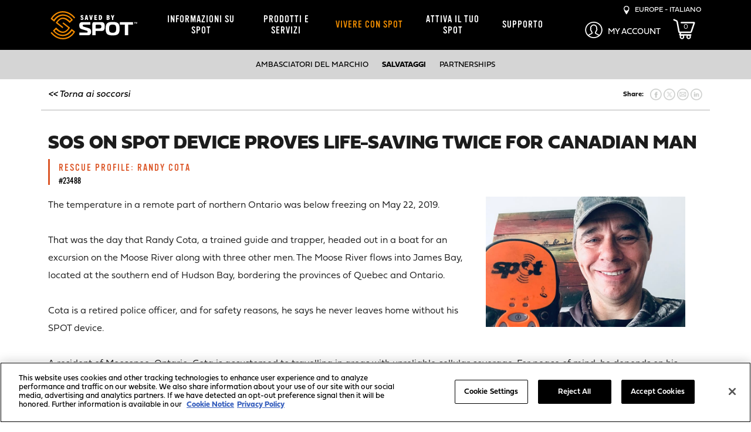

--- FILE ---
content_type: text/html; charset=utf-8
request_url: https://www.findmespot.com/it-it/spot-life/rescues/randy-cota
body_size: 15141
content:

<!DOCTYPE html>
<html class="" lang="it">
    <head id="head">
        
        <meta charset="utf-8"/>
        <meta http-equiv="X-UA-Compatible" content="IE=edge" />
        <meta name="viewport" content="width=device-width,initial-scale=1.0" />
        
        

    <title>Randy Cota | Saved by SPOT | IT</title>

    <link rel="canonical" href="https://www.findmespot.com/it-it/spot-life/rescues/randy-cota" />




        

        
<link rel="stylesheet" href="/dist/styles/purged-bootstrap.css" />
<link rel="preconnect" href="https://use.typekit.net" crossorigin>
<link rel="preload" href="https://use.typekit.net/tfm0ctg.css" as="style" onload="this.rel='stylesheet'" />
<link rel="stylesheet" href="/dist/styles/spot.css?v=ZpZYaGfo3qK0HoACvCfNf-OdAS9HQducsuSQrXt-ob4" />

        
<script src="https://d2w3yylw86lskf.cloudfront.net/shared-razor-classes/lib/jquery/jquery.min.js" type="text/javascript"></script>
<script src="https://d2w3yylw86lskf.cloudfront.net/shared-razor-classes/lib/bootstrap/bootstrap.bundle.min.js" type="text/javascript"></script>
<script src="/dist/js/nav-scrolling.js?v=EOGdHEgNBdYDYtYmrJiy9irFkAPA2T2jZaZde-dQkmQ" type="text/javascript"></script>
<script src="https://d2w3yylw86lskf.cloudfront.net/shared-razor-classes/lib/utm-tracking.js" type="text/javascript"></script>

        

        
  <link rel="stylesheet" href="/dist/styles/spot-rescues.css?v=NjEGs8iZTEFe6q1_aRiqNtxkHUxsnV7yeuAJ64a100g" />

        <!-- OneTrust Cookies Consent Notice start for findmespot.com -->
<script rel="preconnect" src="https://cdn.cookielaw.org/scripttemplates/otSDKStub.js" type="text/javascript" charset="UTF-8" data-domain-script="927eb2ad-604b-4cee-99df-a0f37c0233bc"></script>
<script type="text/javascript">
    function OptanonWrapper() { }
</script>
<!-- OneTrust Cookies Consent Notice end for findmespot.com -->
        <!-- Google Tag Manager -->
<script type="text/javascript">(function(w,d,s,l,i){w[l]=w[l]||[];w[l].push({'gtm.start':
new Date().getTime(),event:'gtm.js'});var f=d.getElementsByTagName(s)[0],
j=d.createElement(s),dl=l!='dataLayer'?'&l='+l:'';j.async=true;j.src=
'https://www.googletagmanager.com/gtm.js?id='+i+dl;f.parentNode.insertBefore(j,f);
})(window,document,'script','dataLayer','GTM-T9D5FTC');</script>
<!-- End Google Tag Manager -->
    
        <link rel="shortcut icon" type="image/jpg" href="https://www.findmespot.com:443/getmedia/d1726335-255e-4262-9fdd-6fe71953eab8/favicon-48.png?width=48&amp;height=48&amp;ext=.png" />
        <link rel="apple-touch-icon" href="/apple-touch-icon-180x180.png" />
        <meta property="og:image" content="https://www.findmespot.com/getmedia/65141b2d-40c8-4d7e-8333-b7ebecab3c50/SPOT-fb-share.jpg" />
        <meta name="build" content="release/WTP-14660-1">
    </head>
    <body>
         <!-- Google Tag Manager (noscript) -->
<noscript><iframe sandbox="sandbox" src="https://www.googletagmanager.com/ns.html?id=GTM-T9D5FTC" height="0" width="0" style="display:none;visibility:hidden"></iframe></noscript>
<!-- End Google Tag Manager (noscript) -->
        <div class="page-wrap">
            

<div class="fixed-header">
    <nav class="navbar navbar-default">
        <div class="container d-block">
            <div class="row">
                <div class="col-3 col-xs-3 col-sm-3 col-md-3 d-lg-none">
                    <div class="navbar-header">
                        <button type="button" id="fms-nav-collapse-button" class="navbar-toggle collapsed" data-bs-toggle="collapse" data-bs-target="#fms-nav-collapse" aria-expanded="false">
                            <div id="hamburger-menu">
                                <span class="visually-hidden">Toggle navigation</span>
                                <img src="/getmedia/bfd332ea-8644-4bc4-b2d8-ad026cddc1c1/hamburger-icon.png" width="22" height="14" alt="Menu" class="menu-hamburger" />
                            </div>
                            <div id="close-nav">
                                <img src="/getmedia/c0039dc1-2ec7-42a6-aa4c-f1d20f54424d/white-close.png" width="22" height="23" alt="Close" class="menu-close" />
                            </div>
                        </button>
                    </div>
                </div>
                <div class="col-6 col-xs-6 col-sm-6 col-md-6 d-lg-none" style="text-align:center;">
                    <div style="height:65px;">
                        <a href="/it-it"><img class="spot-logo" src="/getmedia/951481df-5b8a-4ff8-bb23-470677f8a35e/spot-logo.svg" alt="SPOT Logo" width="150" height="63" /></a>
                    </div>
                </div>
                <div class="col-3 col-xs-3 col-sm-3 col-md-3 d-lg-none mobile-right-links">
                    <div class="region-selector myaccount-dropdown">
                        <div class="mobile-myaccount-dropbtn" onclick="toggleMyAccountDropdown()">
                            <?xml version="1.0" encoding="utf-8"?>
                            <!-- Generator: Adobe Illustrator 23.1.1, SVG Export Plug-In . SVG Version: 6.00 Build 0)  -->
                            <svg class="mobile-my-account-svg" xmlns="http://www.w3.org/2000/svg" width="30" height="30" style="padding-top:3px;" viewBox="0 0 154.493 146.809">
                                <title>Mobile My Account</title>
                                <path id="Path_7404" data-name="Path 7404" d="M37.406,196.426c42.6,0,77.247-32.931,77.247-73.4S80,49.617,37.406,49.617s-77.247,32.927-77.247,73.4S-5.186,196.426,37.406,196.426ZM-5.651,172.939,23.12,157.581a4.464,4.464,0,0,0,2.917-3.641l.943-8.531a4.263,4.263,0,0,0-1.105-3.345c-4.811-5.3-7.031-14.188-7.055-14.277a4.562,4.562,0,0,0-3.047-3.182c-.334-.494-1.217-2.149-2.006-6.73a3.6,3.6,0,0,1-.065-.83,4.528,4.528,0,0,0,2.424-2.224,4.19,4.19,0,0,0,.074-3.531,19.85,19.85,0,0,1-1.728-7.732c0-7.07,3.808-9.043,4.129-9.193a4.027,4.027,0,0,0,2.773-3.257c0-.031.855-2.838,6.887-5.918,7.477-3.822,20.044-2.07,26.119,6.527,5.332,7.569,4.194,16.713,3.455,20.292a4.243,4.243,0,0,0,.757,3.372,4.641,4.641,0,0,0,2.54,1.721,3.562,3.562,0,0,1-.065.772c-.79,4.563-1.663,6.223-2,6.721A4.527,4.527,0,0,0,56,127.8c-.019.088-2.215,8.99-7.055,14.263a4.283,4.283,0,0,0-1.115,3.372l.957,8.509a4.442,4.442,0,0,0,2.643,3.5l29.031,15.495A69.842,69.842,0,0,1,37.406,187.6,69.842,69.842,0,0,1-5.651,172.939Zm43.056-114.5c37.474,0,67.958,28.968,67.958,64.578a62.562,62.562,0,0,1-17.9,43.532L57.766,150.7l-.5-4.391a46.542,46.542,0,0,0,7.2-14.453c2.828-1.942,4.616-5.918,5.763-12.556a9.387,9.387,0,0,0-1.533-7.533,8.184,8.184,0,0,0-1.231-1.3c.673-5.742.553-15.248-5.378-23.664-8.132-11.514-25.64-15.821-38.231-9.391-6.929,3.539-9.748,7.405-10.9,9.894-3.539,2.326-7.784,7.458-7.784,16.249a26.585,26.585,0,0,0,1.231,7.878A9.268,9.268,0,0,0,4.6,119.3c1.147,6.642,2.93,10.614,5.759,12.556a47.122,47.122,0,0,0,7.185,14.431l-.488,4.409-29.7,15.857a62.546,62.546,0,0,1-17.908-43.532C-30.553,87.412-.068,58.443,37.406,58.443Z" transform="translate(39.841 -49.617)" fill="#fff"></path>
                            </svg>
                        </div>
                    </div>
                        <a class="shopping-cart-menu-link" href="/checkout/shoppingcart">
                            <div class="shopping-cart-mini-preview">
                                <svg id="cart_svg_mobile" style="fill:#fff;max-width:45px;position:unset;" data-name="cart_svg_mobile" xmlns="http://www.w3.org/2000/svg" viewBox="0 0 1200 1118.1">
                                    <defs>
                                        <style type="text/css">.cls-1{fill:#fff;}</style>
                                    </defs>
                                    <title>FMS_ShoppingCart</title>
                                    <path class="cls-1" d="M1175.78,191.33a51.85,51.85,0,0,0-42-21.56H783.53L450.14,170a39.4,39.4,0,1,0,0,78.8h0l187.43-.14H1096L971.41,617.3l-25.3,74a2.91,2.91,0,0,1-2.74,2h-580L264.18,157.47A112.85,112.85,0,0,0,200,75.35L70.31,16.42a39.42,39.42,0,0,0-32.7,71.73L167.4,147.08a34,34,0,0,1,19.33,24.73l102.55,553.9a56.73,56.73,0,0,0,55.78,46.36h14.56l-25.68,81.32a49.88,49.88,0,0,0,47.58,64.89h5.77a119.84,119.84,0,1,0,199.52,0h158a119.84,119.84,0,1,0,199.52,0h13.37a39.4,39.4,0,1,0,0-78.8H420.94L442.24,772H943.35a81.72,81.72,0,0,0,77.29-55.2l17.66-51.59c.3-.77.62-1.53.88-2.32l6.79-20.09,54-157.6c-.27,0-.53.08-.79.14L1182.75,238A51.75,51.75,0,0,0,1175.78,191.33ZM844.53,925a59.59,59.59,0,1,1-59.59,59.58A59.58,59.58,0,0,1,844.53,925ZM487,925a59.59,59.59,0,1,1-59.59,59.58A59.58,59.58,0,0,1,487,925Z"></path>
                                </svg>
                                <div id="p_lt_ctl00_SPOTMainNavigation_plcUp_pnlUpdate2">
                                    <span class="shopping-cart-mini-preview-value">0</span>
                                </div>
                            </div>
                        </a>
                </div>
                <div class="mobile-myaccount-dropdown-content" id="mobile-myaccount-dropdown-content">
                    <strong>My Account</strong>
                    <hr />
                     <a href="https://myaccount.findmespot.com/login" rel="noopener noreferrer" target="_blank">Accesso / Attiva Il Tuo SPOT</a>
                </div>
                <div class="collapse navbar-collapse" id="fms-nav-collapse">
                    <div class="col-lg-2 d-none d-lg-block" style="height:85px;">
                        <a href="/it-it"><img class="spot-logo" src="/getmedia/951481df-5b8a-4ff8-bb23-470677f8a35e/spot-logo.svg" alt="SPOT Logo" width="150" height="63" /></a>
                    </div>
                    <div class="col-lg-7 col-sm-12 col-12 nav-drop-mobile">
                        <div class="checkout-nav-div">
                            <div class="mobile-language-selector d-lg-none">
                                <div id="mobileRegionSelect">
                                    <img src="/getmedia/c3980df8-1ec7-4d73-82d1-2a3e0a24b9b9/location-white.png" alt="Pinpoint" width="11" height="18" /> &nbsp;
                                    <p style="display:inline-block;margin:0px;vertical-align: top;text-transform:uppercase;">Europe - Italiano</p>
                                </div>
                            </div>
                            <ul class="nav navbar-nav">
                                        <li class="dropdown">
                                            <a href="/about-spot/company-info" id="SPOTMainNavigation-main-nav-informazioni-su-spot"  class="dropdown-toggle disabled ">
                                                Informazioni Su SPOT
                                            </a>
                                            <a class="dropdown-toggle clickable d-lg-none" data-bs-toggle="dropdown" role="button" aria-expanded="false"><span class="caret"></span></a>
                                            <div class="dropdown-menu nav-dropdown" role="menu">
                                                <div class="nav-section-1 d-none d-lg-inline-block">
                                                    <div>
                                                        <h3>INFORMAZIONI SU SPOT</h3>

<h2>INFORMAZIONI SULL&rsquo;AZIENDA</h2>
SPOT salva la vita delle persone mantenendole collegate ovunque si trovino nel mondo.<br />
<br />
<a class="btn-black-fill-orange" href="/about-spot/company-info">VISUALIZZA I INFORMAZIONI SU&nbsp;SPOT</a><br />
&nbsp;
<h2><br />
DIVENTA UN RIVENDITORE SPOT</h2>
Chiedi a un rappresentante alle vendite di SPOT di contattarti.<br />
<br />
<a class="btn-black-fill-orange" href="/it-it/products-services/become-a-retail-partner">DIVENTA UN RIVENDITORE SPOT</a>
                                                    </div>
                                                </div>
                                                <div class="nav-section-2">
                                                    <ul>
                                                            <li><a href="/about-spot/company-info"  id="SPOTMainNavigation-main-nav-informazioni-sull&#x2019;azienda">Informazioni Sull&#x2019;azienda</a></li>
                                                            <li><a href="/about-spot/how-it-works"  id="SPOTMainNavigation-main-nav-come-funziona">Come Funziona</a></li>
                                                    </ul>
                                                </div>
                                                <div class="promoText nav-section-3 d-none d-lg-inline-block">
                                                    <h2><br />
COME FUNZIONA</h2>
SPOT utilizza un sistema satellitare GPS per trasmettere dati alla e dalla rete satellitare Globalstar.<br />
<br />
<a class="btn-black-fill-orange" href="/about-spot/how-it-works">VISUALIZZA I COME FUNZIONA</a>
                                                </div>
                                            </div>
                                        </li>
                                        <li class="dropdown">
                                            <a href="/products-services" id="SPOTMainNavigation-main-nav-prodotti-e-servizi"  class="dropdown-toggle disabled ">
                                                Prodotti E Servizi
                                            </a>
                                            <a class="dropdown-toggle clickable d-lg-none" data-bs-toggle="dropdown" role="button" aria-expanded="false"><span class="caret"></span></a>
                                            <div class="dropdown-menu nav-dropdown" role="menu">
                                                <div class="nav-section-1 d-none d-lg-inline-block">
                                                    <div>
                                                        <h3>PRODOTTI</h3>

<table border="0" cellpadding="1" cellspacing="1">
	<tbody>
		<tr>
			<td class="nav-img"><a href="/products-services/spot-x"><img alt="SPOT X Thumbnail" src="/getmedia/81cbd2d5-f7a4-4875-93df-394df60a025d/spot-x-bluetooth.png" style="width: 40px; height: 88px;" loading="lazy" /></a></td>
			<td>
			<h2 class="fieldwork-title"><a href="/products-services/spot-x">SPOT X</a></h2>
			<a href="/products-services/spot-x"><small>MESSENGER SATELLITARE BIDIREZIONALE</small></a></td>
		</tr>
	</tbody>
</table>
&nbsp;

<table border="0" cellpadding="1" cellspacing="1">
	<tbody>
		<tr>
			<td class="nav-img"><a href="/products-services/spot-gen4"><img alt="SPOT Gen4 Thumbnail" src="/getmedia/8b0209fd-5b6e-4e9b-be70-1a72f42650d9/SPOT-Gen4.png" style="width: 40px; " loading="lazy" /></a></td>
			<td>
			<h2 class="fieldwork-title"><a href="/products-services/spot-gen4">SPOT GEN4</a></h2>
			<a href="/products-services/spot-gen4"><small>MESSENGER GPS SATELLITARE</small></a></td>
		</tr>
	</tbody>
</table>
&nbsp;

<table border="0" cellpadding="1" cellspacing="1">
	<tbody>
		<tr>
			<td class="nav-img"><a href="/products-services/spot-trace"><img alt="SPOT Trace Thumbnail" src="/getmedia/cbea14fd-d8fa-48f1-81f5-f8eeaf959dbc/SPOT-Trace-Revamped.png" style="width: 38px;" loading="lazy" /></a></td>
			<td>
			<h2 class="fieldwork-title"><a href="/products-services/spot-trace">SPOT TRACE</a></h2>
			<a href="/products-services/spot-trace"><small>DISPOSITIVO DI TRACCIAMENTO SATELLITARE</small></a></td>
		</tr>
	</tbody>
</table>

<h3><br />
PRODOTTI SUPPORTATI</h3>
<a class="btn-black-fill-orange" href="/products-services/supported-products">VISUALIZZA I PRODOTTI SUPPORTATI</a><br />
<br />
&nbsp;
                                                    </div>
                                                </div>
                                                <div class="nav-section-2">
                                                    <ul>
                                                            <li><a href="/products-services/spot-x"  id="SPOTMainNavigation-main-nav-spot-x">SPOT X</a></li>
                                                            <li><a href="/products-services/spot-gen4"  id="SPOTMainNavigation-main-nav-spot-gen4">SPOT Gen4</a></li>
                                                            <li><a href="/products-services/spot-trace"  id="SPOTMainNavigation-main-nav-spot-trace">SPOT Trace</a></li>
                                                            <li><a href="/products-services/service-plans"  id="SPOTMainNavigation-main-nav-piani-di-servizio">Piani Di Servizio</a></li>
                                                            <li><a href="/products-services/additional-services/all-devices"  id="SPOTMainNavigation-main-nav-servizi-aggiuntivi">Servizi Aggiuntivi</a></li>
                                                            <li><a href="/products-services/supported-products"  id="SPOTMainNavigation-main-nav-prodotti-supportati">Prodotti Supportati</a></li>
                                                            <li><a href="/mapping"  id="SPOTMainNavigation-main-nav-spot-mapping">SPOT Mapping</a></li>
                                                            <li><a href="/products-services/coverage-maps"  id="SPOTMainNavigation-main-nav-mappe-di-copertura">Mappe Di Copertura</a></li>
                                                            <li><a href="/products-services/become-a-retail-partner"  id="SPOTMainNavigation-main-nav-diventa-un-rivenditore-spot">Diventa Un Rivenditore SPOT</a></li>
                                                    </ul>
                                                </div>
                                                <div class="promoText nav-section-3 d-none d-lg-inline-block">
                                                    <h3>SERVIZI</h3>
<a class="btn-black-fill-orange" href="/products-services/service-plans">VISUALIZZA I PIANI DI SERVIZIO</a><br />
<br />
<a class="btn-black-fill-orange" href="/products-services/additional-services">VISUALIZZA I SERVIZI AGGIUNTIVI</a><br />
<br />
<a class="btn-black-fill-orange" href="/mapping">SPOT MAPPING</a><br />
&nbsp;
<h3><br />
COPERTURA</h3>

<p><a class="btn-black-fill-orange" href="/products-services/coverage-maps">VISUALIZZA LE MAPPE DI COPERTURA</a><br />
&nbsp;</p>

<h3>TROVA UN RIVENDITORE</h3>
<a class="btn-black-fill-orange" href="/products-services/find-a-retailer">TROVA UN RIVENDITORE</a>
                                                </div>
                                            </div>
                                        </li>
                                        <li class="dropdown">
                                            <a href="/spot-life" id="SPOTMainNavigation-main-nav-vivere-con-spot"  class="dropdown-toggle disabled active">
                                                Vivere Con SPOT
                                            </a>
                                            <a class="dropdown-toggle clickable d-lg-none" data-bs-toggle="dropdown" role="button" aria-expanded="false"><span class="caret"></span></a>
                                            <div class="dropdown-menu nav-dropdown" role="menu">
                                                <div class="nav-section-1 d-none d-lg-inline-block">
                                                    <div>
                                                        <h3>VIVERE CON SPOT</h3>

<h2>AMBASCIATORI SPOT</h2>
Vi presentiamo le persone, da appassionati di caccia e pesca ad appassionati di arrampicate e trekking, che vivono il marchio SPOT. Durante le loro avventure si portano sempre dietro SPOT!<br />
<br />
<a class="btn-black-fill-orange" href="/spot-life/brand-ambassadors">VISUALIZZA GLI AMBASCIATORI</a>

<h2><br />
<br />
PARTNERSHIP SPOT</h2>
I nostri partner ci aiutano a raccontare la storia di SPOT tramite le loro esperienze nel mondo reale.<br />
<br />
<a class="btn-black-fill-orange" href="/it-it/spot-life/sponsorships">VISUALIZZARE LE PARTNERSHIP</a>
                                                    </div>
                                                </div>
                                                <div class="nav-section-2">
                                                    <ul>
                                                            <li><a href="/spot-life/rescues"  id="SPOTMainNavigation-main-nav-salvataggi">Salvataggi</a></li>
                                                            <li><a href="/spot-life/brand-ambassadors"  id="SPOTMainNavigation-main-nav-ambasciatori-del-marchio">Ambasciatori Del Marchio</a></li>
                                                            <li><a href="/spot-life/sponsorships"  id="SPOTMainNavigation-main-nav-partnerships">Partnerships</a></li>
                                                            <li><a href="/spot-life/tell-us-your-story"  id="SPOTMainNavigation-main-nav-raccontaci-la-tua-storia-spot!">Raccontaci La Tua Storia SPOT!</a></li>
                                                            <li><a href="/spot-life/become-a-sponsor"  id="SPOTMainNavigation-main-nav-diventa-sponsorizzazione-spot">Diventa Sponsorizzazione SPOT</a></li>
                                                    </ul>
                                                </div>
                                                <div class="promoText nav-section-3 d-none d-lg-inline-block">
                                                    <h2><br />
SALVATAGGI SPOT</h2>
Promotrice di 11,115 salvataggi in tutto il mondo, SPOT ti assicura la massima tranquillità grazie alla semplice pressione di un pulsante. Scopri di più sulle vite che abbiamo salvato e sulle persone che sono entrate nella nostra&nbsp;vita.<br />
<br />
<a class="btn-black-fill-orange" href="/spot-life/rescues">VISUALIZZA I SALVATAGGI</a>
                                                </div>
                                            </div>
                                        </li>
                                        <li>
                                            <a href="https://myaccount.findmespot.com/login" id="SPOTMainNavigation-main-nav-attiva-il-tuo-spot"  target=&#x27;_blank&#x27;  class="">
                                                Attiva Il Tuo SPOT
                                            </a>
                                        </li>
                                        <li>
                                            <a href="/support" id="SPOTMainNavigation-main-nav-supporto"  class="">
                                                Supporto
                                            </a>
                                        </li>
                            </ul>
                        </div>
                    </div>
                    <div style="text-align:right;" class="col-lg-3 d-none d-lg-block no-padding">
                        <div class="top-right-links">
                            <div id="desktopRegionSelect" style="cursor:pointer">
                                <img src="/getmedia/c3980df8-1ec7-4d73-82d1-2a3e0a24b9b9/location-white.png" alt="Pinpoint" width="10" height="15" /> &nbsp;
                                <p style="display:inline-block;margin:0px;vertical-align: top;text-transform:uppercase;">Europe - Italiano</p>
                            </div>
                        </div>
                        <div class="region-selector myaccount-dropdown">
                            <div class="myaccount-dropbtn">
                                <div class="myaccount-dropdown-content">
                                    <a href="https://myaccount.findmespot.com/login" rel="noopener noreferrer" target="_blank">Accesso / Attiva Il Tuo SPOT</a> 
                                </div>
                                <?xml version="1.0" encoding="utf-8"?>
                                <!-- Generator: Adobe Illustrator 23.1.1, SVG Export Plug-In . SVG Version: 6.00 Build 0)  -->
                                <svg class="mobile-my-account-svg" xmlns="http://www.w3.org/2000/svg" width="30" height="30" viewBox="0 0 154.493 146.809">
                                    <path id="Path_7404" data-name="Path 7404" d="M37.406,196.426c42.6,0,77.247-32.931,77.247-73.4S80,49.617,37.406,49.617s-77.247,32.927-77.247,73.4S-5.186,196.426,37.406,196.426ZM-5.651,172.939,23.12,157.581a4.464,4.464,0,0,0,2.917-3.641l.943-8.531a4.263,4.263,0,0,0-1.105-3.345c-4.811-5.3-7.031-14.188-7.055-14.277a4.562,4.562,0,0,0-3.047-3.182c-.334-.494-1.217-2.149-2.006-6.73a3.6,3.6,0,0,1-.065-.83,4.528,4.528,0,0,0,2.424-2.224,4.19,4.19,0,0,0,.074-3.531,19.85,19.85,0,0,1-1.728-7.732c0-7.07,3.808-9.043,4.129-9.193a4.027,4.027,0,0,0,2.773-3.257c0-.031.855-2.838,6.887-5.918,7.477-3.822,20.044-2.07,26.119,6.527,5.332,7.569,4.194,16.713,3.455,20.292a4.243,4.243,0,0,0,.757,3.372,4.641,4.641,0,0,0,2.54,1.721,3.562,3.562,0,0,1-.065.772c-.79,4.563-1.663,6.223-2,6.721A4.527,4.527,0,0,0,56,127.8c-.019.088-2.215,8.99-7.055,14.263a4.283,4.283,0,0,0-1.115,3.372l.957,8.509a4.442,4.442,0,0,0,2.643,3.5l29.031,15.495A69.842,69.842,0,0,1,37.406,187.6,69.842,69.842,0,0,1-5.651,172.939Zm43.056-114.5c37.474,0,67.958,28.968,67.958,64.578a62.562,62.562,0,0,1-17.9,43.532L57.766,150.7l-.5-4.391a46.542,46.542,0,0,0,7.2-14.453c2.828-1.942,4.616-5.918,5.763-12.556a9.387,9.387,0,0,0-1.533-7.533,8.184,8.184,0,0,0-1.231-1.3c.673-5.742.553-15.248-5.378-23.664-8.132-11.514-25.64-15.821-38.231-9.391-6.929,3.539-9.748,7.405-10.9,9.894-3.539,2.326-7.784,7.458-7.784,16.249a26.585,26.585,0,0,0,1.231,7.878A9.268,9.268,0,0,0,4.6,119.3c1.147,6.642,2.93,10.614,5.759,12.556a47.122,47.122,0,0,0,7.185,14.431l-.488,4.409-29.7,15.857a62.546,62.546,0,0,1-17.908-43.532C-30.553,87.412-.068,58.443,37.406,58.443Z" transform="translate(39.841 -49.617)" fill="#fff"></path>
                                </svg>
                                <small class="my-account-text">My Account</small>
                            </div>
                        </div>
                            <a class="shopping-cart-menu-link" href="/checkout/shoppingcart">
                                <div class="shopping-cart-mini-preview">
                                    <svg id="cart_svg" style="fill:#fff;max-width:45px;height:35px;position:static;" data-name="cart_svg" xmlns="http://www.w3.org/2000/svg" viewBox="0 0 1200 1118.1">
                                        <defs>
                                            <style type="text/css">.cls-1{fill:#fff;}</style>
                                        </defs>
                                        <title>Shopping Cart</title>
                                        <path class="cls-1" d="M1175.78,191.33a51.85,51.85,0,0,0-42-21.56H783.53L450.14,170a39.4,39.4,0,1,0,0,78.8h0l187.43-.14H1096L971.41,617.3l-25.3,74a2.91,2.91,0,0,1-2.74,2h-580L264.18,157.47A112.85,112.85,0,0,0,200,75.35L70.31,16.42a39.42,39.42,0,0,0-32.7,71.73L167.4,147.08a34,34,0,0,1,19.33,24.73l102.55,553.9a56.73,56.73,0,0,0,55.78,46.36h14.56l-25.68,81.32a49.88,49.88,0,0,0,47.58,64.89h5.77a119.84,119.84,0,1,0,199.52,0h158a119.84,119.84,0,1,0,199.52,0h13.37a39.4,39.4,0,1,0,0-78.8H420.94L442.24,772H943.35a81.72,81.72,0,0,0,77.29-55.2l17.66-51.59c.3-.77.62-1.53.88-2.32l6.79-20.09,54-157.6c-.27,0-.53.08-.79.14L1182.75,238A51.75,51.75,0,0,0,1175.78,191.33ZM844.53,925a59.59,59.59,0,1,1-59.59,59.58A59.58,59.58,0,0,1,844.53,925ZM487,925a59.59,59.59,0,1,1-59.59,59.58A59.58,59.58,0,0,1,487,925Z"></path>
                                    </svg>
                                    <div id="p_lt_ctl00_SPOTMainNavigation_plcUp_pnlUpdate">
                                        <span class="shopping-cart-mini-preview-value">0</span>
                                    </div>
                                </div>
                            </a>
                    </div>
                </div>
            </div>
        </div>
    </nav>
</div>



<div id="regionSelectorModal" class="region-selector-modal">
    <div class="region-selector-modal-content">
        <h3>SELEZIONA LA TUA REGIONE E LINGUA</h3>
        <div class="container">
            <div class="row">
                <div class="col-sm-12 col-md-4">
                    <div class="country-select">
                        <strong>UNITED STATES</strong>
                        <br />
                        <a href="/en-us/spot-life/rescues/randy-cota">English</a>
                    </div>
                    <div class="country-select">
                        <strong>CANADA</strong>
                        <br />
                        <a href="/en-ca/spot-life/rescues/randy-cota">English</a><br />
                        <a href="/fr-ca/spot-life/rescues/randy-cota">Fran&ccedil;ais</a>
                    </div>
                    <div class="country-select">
                        <strong>LATIN AMERICA</strong>
                        <br />
                        <a href="/es-la/spot-life/rescues/randy-cota">Espa&ntilde;ol</a><br />
                        <a href="/pt-br">Portugu&ecirc;s</a>
                    </div>
                </div>
                <div class="col-sm-12 col-md-4">
                    <div class="country-select">
                        <strong>EUROPE</strong>
                        <br />
                        <a href="/en-gb/spot-life/rescues/randy-cota">English</a><br />
                        <a href="/fr-fr/spot-life/rescues/randy-cota">Fran&ccedil;ais</a><br />
                        <a href="/es-es/spot-life/rescues/randy-cota">Espa&ntilde;ol</a><br />
                        <a href="/de-de/spot-life/rescues/randy-cota">Deutsch (DE)</a><br />
                        <a href="/de-at">Deutsch (AT)</a><br />
                        <a href="/it-it/spot-life/rescues/randy-cota">Italiano</a>
                    </div>
                    <div class="country-select">
                        <strong>AFRICA</strong>
                        <br />
                        <a href="/en-za/spot-life/rescues/randy-cota">English</a>
                    </div>
                    <div class="country-select">
                        <strong>MIDDLE EAST</strong>
                        <br />
                        <a href="/en-gb/products-services/find-a-retailer">English</a>
                    </div>
                </div>
                <div class="col-sm-12 col-md-4">
                    <div class="country-select">
                        <strong>AUSTRALIA &<br />NEW&nbsp;ZEALAND</strong>
                        <br />
                        <a href="/en-au/spot-life/rescues/randy-cota">English</a><br />
                    </div>
                    <div class="country-select">
                        <strong>JAPAN</strong>
                        <br />
                        <a href="https://www.findmespot.jp/">Japanese</a>
                    </div>
                    <div class="country-select">
                        <strong>ASIA PACIFIC</strong>
                        <br />
                        <a href="/en-ap/spot-life/rescues/randy-cota">English</a><br />
                    </div>
                </div>
            </div>
        </div>
        <br /><br class="d-none d-md-block" />
        <span class="region-selector-close btn-white-fill-orange">VICINO</span>
    </div>
</div>

<script type="text/javascript">

	var region_select_modal = document.getElementById("regionSelectorModal");
	// Get the button that opens the modal
	var btn = document.getElementById("desktopRegionSelect");
	var btn2 = document.getElementById("mobileRegionSelect");
	// Get the <span> element that closes the modal
	var span = document.getElementsByClassName("region-selector-close")[0];
	// When the user clicks on the button, open the modal
	btn.onclick = function() {
	  region_select_modal.style.top = "0px";
	}
	btn2.onclick = function() {
	  region_select_modal.style.top = "0px";
	}
	// When the user clicks on <span> (x), close the modal
	span.onclick = function() {
	  region_select_modal.style.top = "-2000px";
	}
	// When the user clicks anywhere outside of the modal, close it
	window.onclick = function(event) {
	  if (event.target == region_select_modal) {
	    region_select_modal.style.top = "-2000px";
	  }
    }


    // Toggle my account dropdown
    function toggleMyAccountDropdown() {
        document.getElementById("mobile-myaccount-dropdown-content").classList.toggle("show-myaccount-dropdown");
        document.getElementById("Path_7404").classList.toggle("active-orange");
    }
    
    // Close the dropdown menu if the user clicks outside of it
    window.onclick = function(event) {
        if (event.target.matches('.menu-hamburger') || event.target.matches('#hamburger-menu') || event.target.matches('.navbar-toggle')) {
            var dropdowns = document.getElementsByClassName("mobile-myaccount-dropdown-content");
            var i;
            for (i = 0; i < dropdowns.length; i++) {
              var openDropdown = dropdowns[i];
              if (openDropdown.classList.contains('show-myaccount-dropdown')) {
                  openDropdown.classList.remove('show-myaccount-dropdown');
                  document.getElementById("Path_7404").classList.remove("active-orange");
              }
            }            
        }

        if (event.target.matches('.mobile-myaccount-dropbtn') || event.target.matches('.mobile-my-account-svg') || event.target.matches('.mobile-my-account-svg path')) {
            var dropdowns = document.getElementsByClassName("mobile-myaccount-dropdown-content");
            var i;
            for (i = 0; i < dropdowns.length; i++) {
              var openDropdown = dropdowns[i];
              if (openDropdown.classList.contains('show-myaccount-dropdown')) {
                  if (document.getElementById("fms-nav-collapse").classList.contains('in')) {
                      document.getElementById("fms-nav-collapse-button").setAttribute("aria-expanded", "false");
                      document.getElementById("fms-nav-collapse-button").classList.add("collapsed");
                      document.getElementById("fms-nav-collapse").classList.remove("in");
                  }
              }
            }            
        }
    }
   
</script>

<script type="text/javascript">
    if (navigator.userAgent.indexOf('Mac OS X') != -1) {
      $(".shopping-cart-mini-preview-value").addClass("mac");
    } else {
      $(".shopping-cart-mini-preview-value").addClass("pc");
    }
</script>  
            <div class="page-container">
                


<div class="container-fluid">
    
    <div class="row sub-nav-repeater d-none d-md-block">
            <a class="" href="/spot-life/brand-ambassadors">
Ambasciatori Del Marchio            </a>
            <a class="active" href="/spot-life/rescues">
Salvataggi            </a>
            <a class="" href="/spot-life/sponsorships">
Partnerships            </a>
    </div>

 

    <section>
        <div class="container">
            <div class="row rescue-story-top">
                <div class="col-6 left-col">
                    <a href="/it-it/spot-life/rescues"><em>&lt;&lt; Torna ai soccorsi</em></a>
                </div>
                <div class="col-6 share-links">
                    <table role="presentation">
	                    <tbody>
		                    <tr>
			                    <td>Share:&nbsp; &nbsp;</td>
			                    <td><a target="_blank" href="https://www.facebook.com/sharer/sharer.php?u=https://www.findmespot.com/it-it/spot-life/rescues/randy-cota"><img alt="Facebook" class="share-icon" src="/getmedia/922c71db-82b7-424d-a72a-5e6d353e3ba1/icon-fb-circle.png" /></a>&nbsp;<a href="https://twitter.com/home?status=https://www.findmespot.com/it-it/spot-life/rescues/randy-cota" target="_blank"><img alt="Twitter" class="share-icon" src="/getmedia/73256dab-1ac4-40d3-aa31-2f5986142230/icon-tw-circle.png" /></a>&nbsp;<a href="/cdn-cgi/l/email-protection#[base64]"><img alt="Email" class="share-icon" src="/getmedia/d7b1cb0f-7fce-4d6e-a2c0-948d7f48bbb1/icon-email-circle.png" /></a>&nbsp;<a href="https://www.linkedin.com/shareArticle/?mini=true&url=https://www.findmespot.com/it-it/spot-life/rescues/randy-cota" target="_blank"><img alt="LinkedIn" class="share-icon" src="/getmedia/ddd75a41-6652-4d4c-8fb2-0ca0cf0b3ad1/icon-li-circle.png" /></a></td>
		                    </tr>
	                    </tbody>
                    </table>
                </div>
            </div>
            <div class="row rescue-story" id="#rescue-story">
                <div class="rescue-story-header">
                  <h1>SOS on SPOT Device Proves Life-Saving Twice for Canadian Man</h1>
                  <div class="rescue-profile">
                    RESCUE PROFILE:
Randy Cota                    <div><small>#23488</small></div>
                  </div>
                </div>
                <div class="rescue-story-content">
                  <img src="https://www.findmespot.com:443/getmedia/91481802-d932-41ed-8b5f-e871720c16a2/randy-cota-rescue-thumb.jpg?width=767&amp;height=500&amp;ext=.jpg" class="rescue-story-image" alt="Randy Cota" />
                  The temperature in a remote part of northern Ontario was below freezing on May 22, 2019.<br />
<br />
That was the day that Randy Cota, a trained guide and trapper, headed out in a boat for an excursion on the Moose River along with three other men. The Moose River flows into James Bay, located at the southern end of Hudson Bay, bordering the provinces of Quebec and Ontario.<br />
<br />
Cota is a retired police officer, and for safety reasons, he says he never leaves home without his SPOT device.<br />
<br />
A resident of Moosonee, Ontario, Cota is accustomed to travelling in areas with unreliable cellular coverage. For peace of mind, he depends on his SPOT to communicate his location and status with his wife.<br />
<br />
While on this particular excursion on the Moose River, the group came upon a boat that was empty.<br />
<br />
&ldquo;As soon as I saw the empty boat, I hit my SPOT, as I knew it was a life and death situation,&rdquo; said Mr. Cota.<br />
The group split up and began to search for the person who had been in that boat. They found the man on an iceberg near James Bay.<br />
<br />
&nbsp;&ldquo;He was severely hypothermic. The SPOT device notified the world,&rdquo; said Randy.<br />
<br />
&nbsp;A short while after activating the SOS signal on his SPOT, a helicopter with a rescue team showed up and took the man away.<br />
<br />
&ldquo;What I really like about your system, not only does it get in touch with police, it gets in touch with search and rescue.&rdquo; &ndash; Randy Cota, Survivalist from remote area of northern&nbsp;Ontario,&nbsp;Canada.<br />
This is not the first time Mr. Cota has had to use his SPOT device to save a life. The first time he activated the SOS on his SPOT Gen 2, it was his own life he saved. He says he was out moose hunting a couple of years ago when a flash storm hit the area. In just moments, Randy says the temperature dropped to minus 40 degrees, and he was not ready for the change in the weather.<br />
<br />
Cota was able to hit the SOS feature on his SPOT device, and a search and rescue team was dispatched and able to find him. Cota says he was lucky because by that point he had been knocked unconscious.<br />
<br />
&ldquo;So to say the least, I renew my SPOT service subscription regularly,&rdquo; says Randy.<br />
<br />
As for the day-to-day use of his device, Randy says that he uses his SPOT during his trapping expeditions which often take him 90 miles (about 150 KMs) from home.<br />
<br />
Reflecting on the benefits of SPOT, Randy says, &ldquo;My spouse is able to track me when I&rsquo;m coming home. If she sees I&rsquo;m stuck in one spot for a long time then she knows something is wrong.&rdquo;


                </div>
            </div>

            <div class="row rescue-story-bottom">
                <div class="prev-rescue col-6">
                        <strong>Previous Rescue:</strong><br /><a href="/it-it/spot-life/rescues/matthias">Matthias</a> 
                    
                </div>
                <div class="col-6 next-rescue">
                        <strong>Next Rescue:</strong>
                        <br />
                        <a href="/it-it/spot-life/rescues/john-gregory">John Gregory</a>
                </div>
            </div>
        </div>
    </section>
</div>
   
            </div>
            <div class="push"></div>
        </div>
                <div class="zone-signup">
            <a class="d-md-none glyphicon glyphicon-plus footer-link-button" href="/newsletter-sign-up" type="button">ISCRIVITI ALLA NEWSLETTER</a>
            <div class="d-none d-md-block it-it">
                <div>
                    <div>
                        <div class="FormPanel">
                            <form id="newsletterForm" method="post">
                                <input type="hidden" name="emailkey" value="newsletter_email" />
                                <input type="hidden" name="namekey" value="newsletter_name" />
                                <input type="hidden" name="url" value="newsletter-sign-up" />
                                <div class="newsletter-title">TIENITI AGGIORNATO</div>
                                <div class="newsletter-name">
                                    <span class="visually-hidden"><label for="newsletterName" class="EditingFormLabel">Nome:</label></span> 
                                    <div class="EditingFormControlNestedControl editing-form-control-nested-control">
                                        <input name="Name" id="newsletterName" type="text" maxlength="50" class="form-control" autocomplete="off" placeholder="Nome" required />
                                        <span class="field-validation-error" id="NameNewsLetterError"></span>
                                    </div>
                                </div>
                                <div class="newsletter-email">
                                    <span class="visually-hidden"><label for="newsletterEmail" class="EditingFormLabel">Email:<span class="required-mark">*</span></label></span> 
                                    <div class="EditingFormControlNestedControl editing-form-control-nested-control">
                                        <input name="Email" id="newsletterEmail" type="email" maxlength="100" class="form-control" autocomplete="off" placeholder="Email" required />
                                        <span class="field-validation-error" id="EmailNewsLetterError"></span>
                                    </div>
                                </div>
                                <div class="newsletter-submit">
                                    <input type="button" value="Invia" class="FormButton btn btn-primary" onclick="newsletterRedirect()" />
                                </div>
                            <input name="__RequestVerificationToken" type="hidden" value="CfDJ8NumII8_S55OjZyYF_2Jy1TE4s-9W-vCUAHi8r3mtoBBM81dQRcl5BppMeVL0Wy9_UBqIjjsxdT7aCP8YTDWDqVF_SY87kRcQCJFMFfQmswRFz9p4vEtUiI9k2JoQn6bEapAjWfT_u7LxCcB_ufjDos" /></form>
                        </div>
                    </div>  
                </div>
            </div>
        </div>
    <div class="footer-wrapper">
        <footer>
            <div class="footer-container">
                <div class="view-footer-links-div d-md-none">
                    <button type="button" class="glyphicon-footer glyphicon-plus-footer footer-link-button" data-bs-toggle="collapse" data-bs-target="#footer-links">VISUALIZZA I LINK DEI FOOTER</button>
                </div>
                <div id="footer-links" class="container collapse">
                    <div class="row">
                                <div class="col-12 col-sm-12 col-md-4 col-lg-3 footer-col footer-col-0"> 

                                            <h3><a href="/media" >Media</a></h3>
                                            <a href="/media/assets/spot-brand" >
                                                Risorse Per I SPOT Brand
                                            </a>
                                            <br />
                                            <a href="/media/assets/spot-gen4" >
                                                Risorse Per I SPOT Gen4
                                            </a>
                                            <br />
                                            <a href="/media/assets/spot-x" >
                                                Risorse Per I SPOT X
                                            </a>
                                            <br />
                                            <a href="/media/assets/spot-trace" >
                                                Risorse Per I SPOT Trace
                                            </a>
                                            <br />
                                            <a href="/media#press-releases" >
                                                Comunicati Stampa
                                            </a>
                                            <br />
                                            <a href="/media#media-contacts" >
                                                Contatti Per I Media
                                            </a>
                                            <br />
                                            <a href="/media-newsletter-sign-up" >
                                                Registrazione Alla Newsletter Per I Media
                                            </a>
                                            <br />
<br />
<a class="footer-find-retailer" href="/products-services/find-a-retailer">TROVA UN RIVENDITORE</a>                                </div>
                                <div class="col-12 col-sm-12 col-md-4 col-lg-3 footer-col footer-col-1"> 

                                            <h3><a href="/products-services/spot-business-partners" >Partner</a></h3>
                                            <a href="/products-services/spot-business-partners" >
                                                Partner Commerciali Di SPOT
                                            </a>
                                            <br />
                                            <a href="/products-services/become-a-retail-partner" >
                                                Diventa Un Rivenditore SPOT
                                            </a>
                                            <br />
<br />
<!-- -->                                            <a href="/spot-apps" >
                                                App SPOT
                                            </a>
                                            <br />
                                            <a href="https://www.globalstar.com/en-us/corporate/careers"  target=&#x27;_blank&#x27; >
                                                Carriera
                                            </a>
                                            <br />
                                            <a href="/newsletter-sign-up" >
                                                Registrazione Alla Newsletter
                                            </a>
                                            <br />
                                            <a href="/site-map" >
                                                Mappa del sito
                                            </a>
                                            <br />
                                            <a href="/support" >
                                                Contatti
                                            </a>
                                            <br />
                                            <a href="/warranty" >
                                                Invia Una Richiesta Di Assistenza In Garanzia
                                            </a>
                                            <br />
<br />
<!-- -->                                            <a href="https://www.globalstar.com/en-us/"  target=&#x27;_blank&#x27; >
                                                Globalstar.com
                                            </a>
                                            <br />
                                </div>
                                <div class="col-12 col-sm-12 col-md-4 col-lg-3 footer-col footer-col-2"> 
                                        <!-- OneTrust Cookies Settings button start -->
                                        <button class="ot-sdk-show-settings" id="ot-sdk-btn" type="button">Cookies Settings</button> 
                                        <!-- OneTrust Cookies Settings button end --><br />

                                            <a href="/privacy-policy" >
                                                Politica sulla privacy
                                            </a>
                                            <br />
                                            <a href="https://globalstar-requests.my.onetrust.com/webform/44056672-406d-43db-9d02-d6efdc9f15c7/dfc6081a-7b63-4a4b-8d97-4d65be2c97be"  target=&#x27;_blank&#x27; >
                                                Your Privacy Choices
                                                    <img src="/getmedia/3f1f7187-943d-48f8-a7a0-68299f511902/privacyoptionssmall.png" alt="CCPA Opt-Out Icon" class="privacy-choices-icon" width="27" height="13" />
                                            </a>
                                            <br />
                                            <a href="/website-terms-conditions" >
                                                Termini e condizioni d&#x27;uso del sito Web
                                            </a>
                                            <br />
                                            <a href="/terms-conditions" >
                                                Termini e condizioni di prodotti e servizi
                                            </a>
                                            <br />
                                            <a href="/regulatory" >
                                                Regulatory
                                            </a>
                                            <br />
                                            <a href="/patents" >
                                                Brevetti
                                            </a>
                                            <br />
                                            <a href="/cookie-notice" >
                                                Informativa sui cookie
                                            </a>
                                            <br />
                                            <a href="/cpni-policy" >
                                                Politica CPNI
                                            </a>
                                            <br />
                                </div>
                        <div class="col-12 col-sm-12 col-md-12 col-lg-3 footer-col footer-col-3">
                            <div style="text-align: center;">
                                <!--?xml version="1.0" encoding="utf-8"?--><!-- Generator: Adobe Illustrator 24.0.1, SVG Export Plug-In . SVG Version: 6.00 Build 0)  --><svg class="img-responsive footer-spot-business-logo" id="Layer_5" style="enable-background:new 0 0 1600 600;" version="1.1" viewbox="0 0 1600 600" x="0px" xml:space="preserve" xmlns="http://www.w3.org/2000/svg" xmlns:xlink="http://www.w3.org/1999/xlink" y="0px">
<style type="text/css">.st0{fill:#FFFFFF;}
	.st1{fill:#EB8B23;}
</style>
<g> <g> <g> <g> <path class="st0" d="M593.4,317.2h121.1c15,0,15.6-9.7,15.6-15c0-7.5-3.7-13.7-16.8-17.8l-85.6-25.6
					c-28.4-8.4-36.8-30.6-36.8-61.2c0-32.8,14.4-55.2,50.5-55.2h134.8v43.7h-113c-8.1,0-15.3,3.1-15.3,14.4
					c0,8.4,4.4,14.4,17.5,18.4l76.8,22.5c32.5,9.4,45.2,25.6,45.2,61.5c0,34.6-12.8,58-49.9,58H593.4V317.2z"></path> </g> <g> <path class="st0" d="M807.8,360.8V176.1c0-23.4,12.8-33.7,33.1-33.7H957c48.4,0,59,30.3,59,74s-10.6,74.6-59,74.6h-93v69.9
					h-56.2L807.8,360.8L807.8,360.8z M927.9,247.3c23.4,0,30.6-9.1,30.6-30.9s-7.2-30.3-30.6-30.3h-49.3c-10.9,0-14.7,3.7-14.7,14.7
					v46.5H927.9z"></path> </g> <g> <path class="st0" d="M1262.1,251.6c0,91.1-30.3,111.7-116.1,111.7c-85.8,0-116.1-20.6-116.1-111.7
					c0-90.8,30.3-111.7,116.1-111.7C1231.9,139.9,1262.1,160.8,1262.1,251.6z M1146,319.7c45.6,0,58.7-16.5,58.7-68
					s-13.1-68-58.7-68s-58.7,16.5-58.7,68S1100.5,319.7,1146,319.7z"></path> </g> <g> <path class="st0" d="M1348,360.8V186.1h-81.1v-43.7h218.4v43.7h-81.1v174.7H1348z"></path> </g> </g> <g> <g> <path class="st0" d="M1427.3,418.4v-15h-4.8V400h13.7v3.4h-4.8v15H1427.3z M1453.5,418.4v-13.1h-0.1l-3.6,13.1h-3.5l-3.8-13.1
					h-0.1v13.1h-3.8V400h5.7l3.6,12.8h0.1l3.8-12.8h5.6v18.4H1453.5z"></path> </g> </g> <g> <path class="st0" d="M595.8,458.5v-58.1h33v11.7h-19.5V423h14.6v11.4h-14.6v24.1H595.8z"></path> <path class="st0" d="M663.1,429.6c0-17.9,4.7-29.8,20.5-29.8s20.5,12,20.5,29.8c0,18.5-5.7,29.7-20.5,29.7
				C668.9,459.2,663.1,448.1,663.1,429.6z M690.4,429.6c0-13.7-1.8-18.7-6.7-18.7s-6.7,5-6.7,18.7c0,14.3,2,18.6,6.7,18.6
				S690.4,443.9,690.4,429.6z"></path> <path class="st0" d="M767.4,458.5l-6.3-21.7h-4.8v21.7h-13.5v-58.1h17.8c12.7,0,19.3,4.8,19.3,16.8c0,7-2.7,11.5-7,14.1l9.1,27.2
				H767.4z M759.7,425.9c3.5,0,6.4-1.4,6.4-7.2c0-7.1-3.7-6.9-6.1-6.9h-3.7v14.1H759.7z"></path> <path class="st0" d="M867.6,458.5v-58.1h16.7c14.1,0,20.2,4.6,20.2,15.4c0,5.8-2.6,10-7.5,12.2v0.2c5.7,1.9,8.7,6,8.7,13.3
				c0,13.9-9.5,17.1-21.3,17.1h-16.8L867.6,458.5L867.6,458.5z M885,423.5c3.6,0,5.7-1.8,5.7-6.1c0-4.1-2.3-5.3-5.7-5.3h-4.1v11.5
				h4.1V423.5z M885.3,447c4.9,0,6.6-2,6.6-6.5c0-4.9-2.7-6.5-6.6-6.5h-4.5v13H885.3z"></path> <path class="st0" d="M969.1,400.5h13.4V439c0,13.3-6,20.1-19.6,20.1c-13.5,0-19-6.9-19-20.1v-38.6h13.6v40.4c0,4.9,1.9,7,5.7,7
				c3.7,0,6-2.2,6-7v-40.3H969.1z"></path> <path class="st0" d="M1044.6,416.9c-1-3.6-2.8-6.4-6.2-6.4c-2.7,0-4.4,1.5-4.4,4c0,10.3,23.1,8.9,23.1,28.3
				c0,10.5-7.4,16.5-18.8,16.5c-11.1,0-16.6-4.9-18.4-15.8l12.5-2.3c0.6,4.5,2.4,7.3,6.5,7.3c3,0,5.3-1.5,5.3-4.7
				c0-10.8-23.2-9.3-23.2-28.8c0-9.1,6.6-15.2,17.1-15.2c11,0,15.8,5.6,18,14.7L1044.6,416.9z"></path> <path class="st0" d="M1095.5,458.5v-58.1h13.6v58.1H1095.5z"></path> <path class="st0" d="M1176.3,458.5l-14.7-32.1h-0.2v32.1h-12v-58.1h14.1l12.7,28.8h0.2v-28.8h12.1v58.1H1176.3z"></path> <path class="st0" d="M1228.9,458.5v-58.1h32.6v11.7h-19.1V423h14.3v11.4h-14.3v12.4h19.8v11.7H1228.9z"></path> <path class="st0" d="M1322.5,416.9c-1-3.6-2.8-6.4-6.2-6.4c-2.7,0-4.4,1.5-4.4,4c0,10.3,23.1,8.9,23.1,28.3
				c0,10.5-7.4,16.5-18.8,16.5c-11.1,0-16.6-4.9-18.4-15.8l12.5-2.3c0.6,4.5,2.4,7.3,6.5,7.3c3,0,5.3-1.5,5.3-4.7
				c0-10.8-23.2-9.3-23.2-28.8c0-9.1,6.6-15.2,17.1-15.2c11,0,15.8,5.6,18,14.7L1322.5,416.9z"></path> <path class="st0" d="M1395.4,416.9c-1-3.6-2.8-6.4-6.2-6.4c-2.7,0-4.4,1.5-4.4,4c0,10.3,23.1,8.9,23.1,28.3
				c0,10.5-7.4,16.5-18.8,16.5c-11.1,0-16.6-4.9-18.4-15.8l12.5-2.3c0.6,4.5,2.4,7.3,6.5,7.3c3,0,5.3-1.5,5.3-4.7
				c0-10.8-23.2-9.3-23.2-28.8c0-9.1,6.6-15.2,17.1-15.2c11,0,15.8,5.6,18,14.7L1395.4,416.9z"></path> </g> </g> <g> <g> <g> <path class="st1" d="M200.9,261.3c-1-0.8-1.3-2.3-0.6-3.4c11.1-18.3,56.6-85.9,117.4-85.9c49.6,0,90.5,33.4,110.4,53.3
					c1.2,1.2,2.9,1.9,4.6,1.9s3.4-0.7,4.6-1.9l16.5-16.3c1-1,1.1-2.5,0.2-3.5c-5.1-6.1-15.4-17.2-29.8-28.3
					c-31.7-24.1-67.5-36.3-106.5-36.3c-79.5,0-130,75.5-142.5,96.6c-0.8,1.4-2.6,1.7-3.9,0.7l-55.5-43.6c-1-0.8-1.3-2.2-0.7-3.3
					c5.9-10.8,23-39.4,48.5-63.7c42.8-40.7,95.2-62.2,151.6-62.2c56,0,109.3,19,154.1,54.8c27.3,21.9,45.5,43.2,51.4,50.4
					c0.8,1,0.7,2.5-0.2,3.5l-12.3,12.2c-1.1,1.1-2.9,1-3.8-0.2c-7.3-8.9-26.2-30.6-49.7-49.3c-41.2-32.7-88.1-49.3-139.3-49.3
					c-50.9,0-96.6,18.6-135.5,55.4c-20.9,19.7-30.4,34.2-35.6,42.4c-0.7,1.1-0.5,2.6,0.6,3.5l16.7,13.2c1.2,0.9,2.6,1.4,4.1,1.4
					c2.2,0,4.2-1.1,5.4-2.9c7.4-10.7,15.9-20.6,26.8-31.2c34.3-33.1,75.8-50.7,120-50.7c92.1,0,151.4,70.8,165.4,89.4
					c0.8,1.1,0.7,2.5-0.3,3.4l-49.8,49.4c-1.1,1.1-2.8,1-3.8-0.1c-15.9-18.1-63.1-66.6-111.5-66.6c-23.6,0-46.7,11.3-68.5,33.5
					c-7.2,7.3-13.9,15.6-19.9,24.4c-0.8,1.2-0.5,2.7,0.6,3.6l93.2,73.3c1.1,0.9,1.3,2.5,0.4,3.7l-10.5,13.3
					c-0.9,1.1-2.5,1.3-3.7,0.4L200.9,261.3z"></path> <path class="st1" d="M321.1,534.8c-56,0-109.3-19-154.1-54.8c-27.2-22-45.4-43.3-51.3-50.5c-0.8-1-0.7-2.5,0.2-3.5l12.3-12.2
					c1.1-1.1,2.9-1,3.8,0.2c7.3,8.9,26.2,30.6,49.7,49.3c41.2,32.7,88.1,49.3,139.3,49.3c50.9,0,96.6-18.7,135.5-55.4
					c20.9-19.7,30.4-34.2,35.6-42.4c0.7-1.1,0.5-2.6-0.6-3.5l-16.7-13.2c-1.2-0.9-2.6-1.4-4.1-1.4c-2.2,0-4.2,1.1-5.4,2.9
					c-7.4,10.7-15.9,20.6-26.8,31.2c-34.3,33.1-75.8,50.7-120,50.7c-92.1,0-151.4-70.8-165.4-89.4c-0.8-1.1-0.7-2.5,0.3-3.4
					l49.8-49.4c1.1-1.1,2.8-1,3.8,0.1c15.9,18.1,63.1,66.6,111.5,66.6c23.6,0,46.7-11.3,68.5-33.5c7.2-7.3,13.9-15.6,19.9-24.4
					c0.8-1.2,0.5-2.7-0.6-3.6l-93.2-73.3c-1.1-0.9-1.3-2.5-0.4-3.7l10.5-13.3c0.9-1.1,2.5-1.3,3.7-0.4l108.4,85.3
					c1,0.8,1.3,2.3,0.6,3.4C425,360.4,379.5,428,318.7,428c-49.6,0-90.5-33.4-110.4-53.3c-1.2-1.2-2.9-1.9-4.6-1.9
					c-1.7,0-3.4,0.7-4.6,1.9L182.6,391c-1,1-1.1,2.5-0.2,3.5c5.1,6.1,15.3,17.2,29.8,28.3c31.7,24.1,67.5,36.3,106.5,36.3
					c79.5,0,130-75.5,142.5-96.6c0.8-1.4,2.6-1.7,3.9-0.7l55.5,43.6c1,0.8,1.3,2.2,0.7,3.3c-5.9,10.8-23,39.4-48.5,63.7
					C429.9,513.2,377.5,534.8,321.1,534.8z"></path> </g> </g> </g> </g> </svg> Soluzioni convenienti per lavoratori remoti e risorse<br />
<a class="footer-spot-business-learn-more" href="/spot-for-business" rel="noopener noreferrer" target="_blank">RICHIEDI INFORMAZIONI SU SPOT PER LE AZIENDE</a>
                                    <hr />
                                <div class="footer-social-links d-none d-md-block">
                                    <a href="https://www.facebook.com/SPOTLLC" rel="noopener noreferrer" target="_blank"><img alt="Facebook" class="footer-social-icon" height="30" src="/getmedia/03397d56-ec74-4c48-8dd8-77f2239181a8/icon_fb.png" width="30" loading="lazy" /></a><a href="https://www.instagram.com/spot_llc/" rel="noopener noreferrer" target="_blank"><img alt="Instagram" class="footer-social-icon" height="30" src="/getmedia/62372bba-df82-4d48-b74b-699f339feb81/icon_ig.png" width="30" loading="lazy" /></a><a href="https://www.youtube.com/user/spotarchive" rel="noopener noreferrer" target="_blank"><img alt="Youtube" class="footer-social-icon" height="30" src="/getmedia/14513e6c-1cd6-480d-bffc-0acd696273e4/icon_yt.png" width="30" loading="lazy" /></a>
                                </div>
                            </div>
                        </div>
                    </div>
                </div>
                <div class="container">
                    <div class="row">
                        <div class="col-xs-12">
                            <div class="footer-social-links d-md-none">
                                 <a href="https://www.facebook.com/SPOTLLC" rel="noopener noreferrer" target="_blank"><img alt="Facebook" class="footer-social-icon" height="30" src="/getmedia/03397d56-ec74-4c48-8dd8-77f2239181a8/icon_fb.png" width="30" loading="lazy" /></a><a href="https://www.instagram.com/spot_llc/" rel="noopener noreferrer" target="_blank"><img alt="Instagram" class="footer-social-icon" height="30" src="/getmedia/62372bba-df82-4d48-b74b-699f339feb81/icon_ig.png" width="30" loading="lazy" /></a><a href="https://www.youtube.com/user/spotarchive" rel="noopener noreferrer" target="_blank"><img alt="Youtube" class="footer-social-icon" height="30" src="/getmedia/14513e6c-1cd6-480d-bffc-0acd696273e4/icon_yt.png" width="30" loading="lazy" /></a>
                            </div>
                        </div>
                    </div>
                </div>
            </div>
            <div class="container copyright">
                <div class="copyright">
                    <span class="copyright-text">&copy; 2026 SPOT LLC. Tutti I Diritti Riservati.</span><br />
<br />
In Globalstar la privacy dei dati è una priorità assoluta. Per qualsiasi richiesta relativa alle nostre pratiche sulla privacy o GDPR, si prega di contattarci all&#39;indirizzo&nbsp;<a href="/cdn-cgi/l/email-protection#4d3d3f243b2c2e340d2a21222f2c213e392c3f632e2220"><span class="__cf_email__" data-cfemail="89f9fbe0ffe8eaf0c9eee5e6ebe8e5fafde8fba7eae6e4">[email&#160;protected]</span></a>.<br />
<br />
<em>Tutti i prodotti SPOT descritti in questo sito internet sono i prodotti della SPOT LLC, la quale non è collegata né collegabile in nessun modo alla Spot Image di Toulouse, Francia od alla Spot Image Corporation di Chantilly, Virginia.</em>
                </div>
            </div>
        </footer>
    </div>



<script data-cfasync="false" src="/cdn-cgi/scripts/5c5dd728/cloudflare-static/email-decode.min.js"></script><script type="text/javascript">
  $('.glyphicon-footer').click(function () {
      if($(this).hasClass("glyphicon-minus-footer")){
         $(".view-footer-links-div").removeClass("footer-gray-bg");
      }
      else{
           $(".view-footer-links-div").addClass("footer-gray-bg");                    
      }                        
      $(this).toggleClass("glyphicon-minus-footer").toggleClass("glyphicon-plus-footer");
  });

    function newsletterRedirect()
    {
        let formToSubmit = document.getElementById('newsletterForm');
        let clientValidation = formToSubmit.checkValidity();
        formToSubmit.reportValidity();

        if (!clientValidation)
            return false;

        let formData = new FormData(formToSubmit);
        let modelErrors = document.querySelectorAll("[id$='NewsLetterError']");

        modelErrors.forEach((e) => {
            e.innerHTML = '';
        });

        $.ajax({
            url: '/it-it/form/RedirectToNewsletter',
            type: 'POST',
            dataType: 'JSON',
            processData: false,
            contentType: false,
            data: formData
        }).done(function (resp) {
            try {
                //console.log(resp);                
                location.href = '/' + resp;
            }
            catch (e) {
                console.log(e);
            }

        }).fail(function (resp) {
            console.log(resp);
            let data = JSON.parse(resp.responseText);
            if (data.errors != null) {
                for (let i in data.errors) {
                    let me = document.getElementById(i + 'NewsLetterError');

                    if (me != null)
                        me.innerHTML = data.errors[i];
                }
            }
        });

        return false;
    }

</script>


    <div class="global-saleschat-button sfb" onclick="window.location='/products-services/become-a-retail-partner'" style="cursor:pointer;">DIVENTA UN RIVENDITORE SPOT</div>




        
        

        <script type="text/javascript">
            $(document).ready(function () {

                $("form").each(function () {
                    this.setAttribute('autocomplete', 'off');

                    window.addEventListener("pageshow", () => {
                        this.reset();
                    });
                });

            });
        </script>

    <script defer src="https://static.cloudflareinsights.com/beacon.min.js/vcd15cbe7772f49c399c6a5babf22c1241717689176015" integrity="sha512-ZpsOmlRQV6y907TI0dKBHq9Md29nnaEIPlkf84rnaERnq6zvWvPUqr2ft8M1aS28oN72PdrCzSjY4U6VaAw1EQ==" data-cf-beacon='{"rayId":"9c0a1c64bab0891a","version":"2025.9.1","serverTiming":{"name":{"cfExtPri":true,"cfEdge":true,"cfOrigin":true,"cfL4":true,"cfSpeedBrain":true,"cfCacheStatus":true}},"token":"31f8d9f1f57645c3a2843a5d8fededda","b":1}' crossorigin="anonymous"></script>
</body>
</html>

